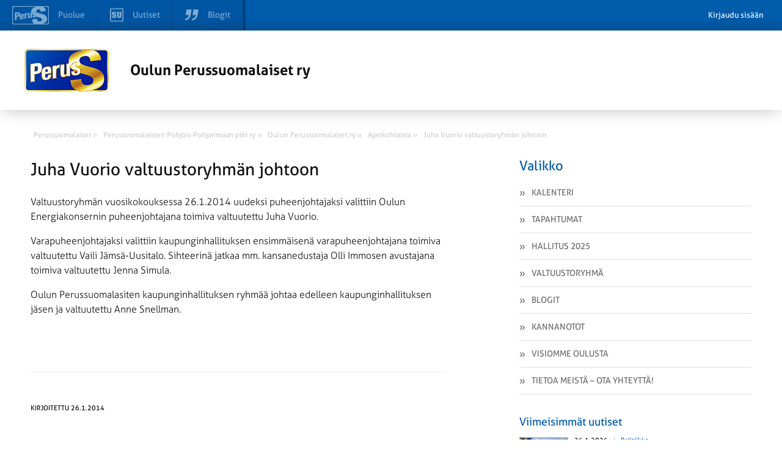

--- FILE ---
content_type: text/html; charset=UTF-8
request_url: https://oulu.perussuomalaiset.fi/uutinen/juha-vuorio-valtuustoryhman-johtoon/
body_size: 8191
content:
<!DOCTYPE html>
<html>
<head>
	<meta charset="UTF-8">
	<title>Juha Vuorio valtuustoryhmän johtoon - Oulun Perussuomalaiset ry</title>
	<meta name='robots' content='index, follow, max-image-preview:large, max-snippet:-1, max-video-preview:-1' />

	<!-- This site is optimized with the Yoast SEO plugin v26.6 - https://yoast.com/wordpress/plugins/seo/ -->
	<title>Juha Vuorio valtuustoryhmän johtoon - Oulun Perussuomalaiset ry</title>
	<link rel="canonical" href="https://oulu.perussuomalaiset.fi/ajankohtaista/juha-vuorio-valtuustoryhman-johtoon/" />
	<script type="application/ld+json" class="yoast-schema-graph">{"@context":"https://schema.org","@graph":[{"@type":"WebPage","@id":"https://oulu.perussuomalaiset.fi/ajankohtaista/juha-vuorio-valtuustoryhman-johtoon/","url":"https://oulu.perussuomalaiset.fi/ajankohtaista/juha-vuorio-valtuustoryhman-johtoon/","name":"Juha Vuorio valtuustoryhmän johtoon - Oulun Perussuomalaiset ry","isPartOf":{"@id":"https://oulu.perussuomalaiset.fi/#website"},"datePublished":"2014-01-26T08:28:07+00:00","dateModified":"2014-01-30T15:40:32+00:00","breadcrumb":{"@id":"https://oulu.perussuomalaiset.fi/ajankohtaista/juha-vuorio-valtuustoryhman-johtoon/#breadcrumb"},"inLanguage":"fi","potentialAction":[{"@type":"ReadAction","target":["https://oulu.perussuomalaiset.fi/ajankohtaista/juha-vuorio-valtuustoryhman-johtoon/"]}]},{"@type":"BreadcrumbList","@id":"https://oulu.perussuomalaiset.fi/ajankohtaista/juha-vuorio-valtuustoryhman-johtoon/#breadcrumb","itemListElement":[{"@type":"ListItem","position":1,"name":"Home","item":"https://oulu.perussuomalaiset.fi/"},{"@type":"ListItem","position":2,"name":"Ajankohtaista","item":"https://oulu.perussuomalaiset.fi/ajankohtaista/"},{"@type":"ListItem","position":3,"name":"Juha Vuorio valtuustoryhmän johtoon"}]},{"@type":"WebSite","@id":"https://oulu.perussuomalaiset.fi/#website","url":"https://oulu.perussuomalaiset.fi/","name":"Oulun Perussuomalaiset ry","description":"Uusi Perussuomalaiset  -sivusto","potentialAction":[{"@type":"SearchAction","target":{"@type":"EntryPoint","urlTemplate":"https://oulu.perussuomalaiset.fi/?s={search_term_string}"},"query-input":{"@type":"PropertyValueSpecification","valueRequired":true,"valueName":"search_term_string"}}],"inLanguage":"fi"}]}</script>
	<!-- / Yoast SEO plugin. -->


<meta property="og:image" content="https://oulu.perussuomalaiset.fi/wp-content/themes/wp-piirisivusto/gfx/og-share-image.png" /><link rel='dns-prefetch' href='//tunnistus.perussuomalaiset.fi' />
<link rel='dns-prefetch' href='//code.jquery.com' />
<link rel='dns-prefetch' href='//fonts.googleapis.com' />
<link rel="alternate" title="oEmbed (JSON)" type="application/json+oembed" href="https://oulu.perussuomalaiset.fi/wp-json/oembed/1.0/embed?url=https%3A%2F%2Foulu.perussuomalaiset.fi%2Fuutinen%2Fjuha-vuorio-valtuustoryhman-johtoon%2F" />
<link rel="alternate" title="oEmbed (XML)" type="text/xml+oembed" href="https://oulu.perussuomalaiset.fi/wp-json/oembed/1.0/embed?url=https%3A%2F%2Foulu.perussuomalaiset.fi%2Fuutinen%2Fjuha-vuorio-valtuustoryhman-johtoon%2F&#038;format=xml" />
<style id='wp-img-auto-sizes-contain-inline-css' type='text/css'>
img:is([sizes=auto i],[sizes^="auto," i]){contain-intrinsic-size:3000px 1500px}
/*# sourceURL=wp-img-auto-sizes-contain-inline-css */
</style>
<link rel='stylesheet' id='gw-events-styles-css' href='https://oulu.perussuomalaiset.fi/wp-content/plugins/wp-gw-event-manager/includes/Assets/css/gw-events-styles.css?ver=6.9' type='text/css' media='all' />
<link rel='stylesheet' id='style-css' href='https://oulu.perussuomalaiset.fi/wp-content/themes/wp-piirisivusto/style.css?ver=6.9' type='text/css' media='all' />
<style id='wp-emoji-styles-inline-css' type='text/css'>

	img.wp-smiley, img.emoji {
		display: inline !important;
		border: none !important;
		box-shadow: none !important;
		height: 1em !important;
		width: 1em !important;
		margin: 0 0.07em !important;
		vertical-align: -0.1em !important;
		background: none !important;
		padding: 0 !important;
	}
/*# sourceURL=wp-emoji-styles-inline-css */
</style>
<style id='wp-block-library-inline-css' type='text/css'>
:root{--wp-block-synced-color:#7a00df;--wp-block-synced-color--rgb:122,0,223;--wp-bound-block-color:var(--wp-block-synced-color);--wp-editor-canvas-background:#ddd;--wp-admin-theme-color:#007cba;--wp-admin-theme-color--rgb:0,124,186;--wp-admin-theme-color-darker-10:#006ba1;--wp-admin-theme-color-darker-10--rgb:0,107,160.5;--wp-admin-theme-color-darker-20:#005a87;--wp-admin-theme-color-darker-20--rgb:0,90,135;--wp-admin-border-width-focus:2px}@media (min-resolution:192dpi){:root{--wp-admin-border-width-focus:1.5px}}.wp-element-button{cursor:pointer}:root .has-very-light-gray-background-color{background-color:#eee}:root .has-very-dark-gray-background-color{background-color:#313131}:root .has-very-light-gray-color{color:#eee}:root .has-very-dark-gray-color{color:#313131}:root .has-vivid-green-cyan-to-vivid-cyan-blue-gradient-background{background:linear-gradient(135deg,#00d084,#0693e3)}:root .has-purple-crush-gradient-background{background:linear-gradient(135deg,#34e2e4,#4721fb 50%,#ab1dfe)}:root .has-hazy-dawn-gradient-background{background:linear-gradient(135deg,#faaca8,#dad0ec)}:root .has-subdued-olive-gradient-background{background:linear-gradient(135deg,#fafae1,#67a671)}:root .has-atomic-cream-gradient-background{background:linear-gradient(135deg,#fdd79a,#004a59)}:root .has-nightshade-gradient-background{background:linear-gradient(135deg,#330968,#31cdcf)}:root .has-midnight-gradient-background{background:linear-gradient(135deg,#020381,#2874fc)}:root{--wp--preset--font-size--normal:16px;--wp--preset--font-size--huge:42px}.has-regular-font-size{font-size:1em}.has-larger-font-size{font-size:2.625em}.has-normal-font-size{font-size:var(--wp--preset--font-size--normal)}.has-huge-font-size{font-size:var(--wp--preset--font-size--huge)}.has-text-align-center{text-align:center}.has-text-align-left{text-align:left}.has-text-align-right{text-align:right}.has-fit-text{white-space:nowrap!important}#end-resizable-editor-section{display:none}.aligncenter{clear:both}.items-justified-left{justify-content:flex-start}.items-justified-center{justify-content:center}.items-justified-right{justify-content:flex-end}.items-justified-space-between{justify-content:space-between}.screen-reader-text{border:0;clip-path:inset(50%);height:1px;margin:-1px;overflow:hidden;padding:0;position:absolute;width:1px;word-wrap:normal!important}.screen-reader-text:focus{background-color:#ddd;clip-path:none;color:#444;display:block;font-size:1em;height:auto;left:5px;line-height:normal;padding:15px 23px 14px;text-decoration:none;top:5px;width:auto;z-index:100000}html :where(.has-border-color){border-style:solid}html :where([style*=border-top-color]){border-top-style:solid}html :where([style*=border-right-color]){border-right-style:solid}html :where([style*=border-bottom-color]){border-bottom-style:solid}html :where([style*=border-left-color]){border-left-style:solid}html :where([style*=border-width]){border-style:solid}html :where([style*=border-top-width]){border-top-style:solid}html :where([style*=border-right-width]){border-right-style:solid}html :where([style*=border-bottom-width]){border-bottom-style:solid}html :where([style*=border-left-width]){border-left-style:solid}html :where(img[class*=wp-image-]){height:auto;max-width:100%}:where(figure){margin:0 0 1em}html :where(.is-position-sticky){--wp-admin--admin-bar--position-offset:var(--wp-admin--admin-bar--height,0px)}@media screen and (max-width:600px){html :where(.is-position-sticky){--wp-admin--admin-bar--position-offset:0px}}
/*wp_block_styles_on_demand_placeholder:6977536873657*/
/*# sourceURL=wp-block-library-inline-css */
</style>
<style id='classic-theme-styles-inline-css' type='text/css'>
/*! This file is auto-generated */
.wp-block-button__link{color:#fff;background-color:#32373c;border-radius:9999px;box-shadow:none;text-decoration:none;padding:calc(.667em + 2px) calc(1.333em + 2px);font-size:1.125em}.wp-block-file__button{background:#32373c;color:#fff;text-decoration:none}
/*# sourceURL=/wp-includes/css/classic-themes.min.css */
</style>
<link rel='stylesheet' id='rcrumbs_style-css' href='https://oulu.perussuomalaiset.fi/wp-content/themes/wp-piirisivusto/jquery.rcrumbs.css?ver=6.9' type='text/css' media='all' />
<link rel='stylesheet' id='opensans-css' href='//fonts.googleapis.com/css?family=Open+Sans%3A400italic%2C400%2C300%2C700&#038;ver=6.9' type='text/css' media='all' />
<link rel='stylesheet' id='calendar-main-css' href='https://oulu.perussuomalaiset.fi/wp-content/themes/wp-piirisivusto/calendar-main.css?ver=6.9' type='text/css' media='all' />
<script type="text/javascript" src="//code.jquery.com/jquery-1.10.2.min.js?ver=1.10.2" id="jquery-js"></script>
<script type="text/javascript" id="top-bar-plugin-client-js-js-extra">
/* <![CDATA[ */
var auth = {"login":"0","login_url":"https://www.perussuomalaiset.fi/wp-login.php?action=login&redirect_to=https%3A%2F%2Foulu.perussuomalaiset.fi%2Fuutinen%2Fjuha-vuorio-valtuustoryhman-johtoon%2F","logout_url":"https://oulu.perussuomalaiset.fi/wp-login.php?action=logout&redirect_to=https%3A%2F%2Ftunnistus.perussuomalaiset.fi%2Fauth%2Flogout%2F%3Fredirect_to%3Dhttps%253A%252F%252Foulu.perussuomalaiset.fi%252Fuutinen%252Fjuha-vuorio-valtuustoryhman-johtoon%252F&_wpnonce=92b9072711","base_url":"https://oulu.perussuomalaiset.fi/","redirect_to":"https://www.perussuomalaiset.fi/wp-admin?redirect_to=https%3A%2F%2Foulu.perussuomalaiset.fi%2Fuutinen%2Fjuha-vuorio-valtuustoryhman-johtoon%2F"};
//# sourceURL=top-bar-plugin-client-js-js-extra
/* ]]> */
</script>
<script type="text/javascript" src="https://oulu.perussuomalaiset.fi/wp-content/plugins/ps-tunnus/js/client.js?ver=0.1" id="top-bar-plugin-client-js-js"></script>
<script type="text/javascript" src="https://tunnistus.perussuomalaiset.fi/js/top-bar/bar.js?ver=0.1" id="top-bar-plugin-js-js" defer></script>
<script type="text/javascript" id="pw-script-js-extra">
/* <![CDATA[ */
var ajaxurlvars = {"ajax_url":"https://oulu.perussuomalaiset.fi/wp-admin/admin-ajax.php"};
//# sourceURL=pw-script-js-extra
/* ]]> */
</script>
<script type="text/javascript" src="https://oulu.perussuomalaiset.fi/wp-content/themes/wp-piirisivusto/test.js?ver=6.9" id="pw-script-js"></script>
<script type="text/javascript" src="https://oulu.perussuomalaiset.fi/wp-content/themes/wp-piirisivusto/js/Hyphenator.js?ver=6.9" id="hyphenator-js"></script>
<script type="text/javascript" src="https://oulu.perussuomalaiset.fi/wp-content/themes/wp-piirisivusto/js/hyphenator-run.js?ver=6.9" id="hyphenator-run-js"></script>
<script type="text/javascript" src="https://oulu.perussuomalaiset.fi/wp-content/themes/wp-piirisivusto/js/html5.min.js?ver=6.9" id="html5-js"></script>
<script type="text/javascript" src="https://oulu.perussuomalaiset.fi/wp-content/themes/wp-piirisivusto/js/jquery.rcrumbs.js?ver=1.0" id="rcrumbs-js"></script>
<script type="text/javascript" src="https://oulu.perussuomalaiset.fi/wp-content/themes/wp-piirisivusto/js/main.js?ver=1.0" id="main-js"></script>
<script type="text/javascript" src="https://oulu.perussuomalaiset.fi/wp-content/themes/wp-piirisivusto/js/calendar-main.js?ver=6.9" id="calendar-main-js"></script>
<link rel="https://api.w.org/" href="https://oulu.perussuomalaiset.fi/wp-json/" /><link rel="alternate" title="JSON" type="application/json" href="https://oulu.perussuomalaiset.fi/wp-json/wp/v2/news/412" /><link rel='shortlink' href='https://oulu.perussuomalaiset.fi/?p=412' />
<!-- Analytics by WP Statistics - https://wp-statistics.com -->
<script type="text/javascript" src="https://maps.googleapis.com/maps/api/js?language=fi&amp;ver=6.0.2&amp;key=AIzaSyBzSZ8dwo8OLZ4bfvRPAPYEcJwdpNtUkq4&loading=async&libraries=marker" id="gmaps-js"></script>	<meta name="viewport" content="width=device-width, initial-scale=1.0, maximum-scale=1.0, user-scalable=no">
	<meta http-equiv="cleartype" content="on">
	<meta http-equiv="X-UA-Compatible" content="IE=edge,chrome=1">
	<link rel="shortcut icon" href="https://oulu.perussuomalaiset.fi/wp-content/uploads/favicon.ico" />
</head>
	<body class="wp-singular news-template-default single single-news postid-412 wp-theme-wp-piirisivusto">
	

		
		<section id="wrapper">

			<header class="row header">
				<div class="container">
					<div class="col-24-wide col-m-24 col-s-24-wide col-xs-24-wide">
						<div class="ps-hero">
							<a href="https://oulu.perussuomalaiset.fi">
																	<img id="pslogo" src="https://oulu.perussuomalaiset.fi/wp-content/themes/wp-piirisivusto/gfx/ps-logous.png" alt="" />
															</a>
							<a href="https://oulu.perussuomalaiset.fi" class="ps-hero-heading">
								<h2>Oulun Perussuomalaiset ry</h2>
							</a>
							<button class="visible nav-toggle alignright lines-button close col-hide col-show-m col-show-s col-show-xs" type="button" role="button" aria-label="Toggle Navigation">
								<span class="lines"></span>
							</button>
						</div>
					</div>
				</div>
			
		</header>

		<section id="body" class="container">

			<section id="breadcrumb" class="col-24">
				<ul>
					<li><a href="https://www.perussuomalaiset.fi"><span class="divider" >Perussuomalaiset &raquo;</span></a></li><li><a href="http://pohjois-pohjanmaa.perussuomalaiset.fi"><span class="divider" >Perussuomalaisten Pohjois-Pohjanmaan piiri ry  &raquo;</span></a></li><li><a href="http://oulu.perussuomalaiset.fi"><span class="divider" >Oulun Perussuomalaiset ry &raquo;</span></a></li><li><a href="https://oulu.perussuomalaiset.fi"><span class="divider" >Ajankohtaista &raquo;</span></a></li><li><a href="https://oulu.perussuomalaiset.fi/uutinen/juha-vuorio-valtuustoryhman-johtoon/"><span class="last divider" >Juha Vuorio valtuustoryhmän johtoon</span></a></li>				</ul>
			</section>

			<nav class="navigation col-hide-l col-hide-xl">

				<ul class="col-hide-s col-hide-xs col-hide-m  ">
<li >
    <a href="https://oulu.perussuomalaiset.fi/kalenteri/">
        <img src="https://oulu.perussuomalaiset.fi/wp-content/themes/wp-piirisivusto/gfx/menu_prefix.png" alt="" />
        Kalenteri    </a>
</li>


<li >
    <a href="https://oulu.perussuomalaiset.fi/tapahtumat/">
        <img src="https://oulu.perussuomalaiset.fi/wp-content/themes/wp-piirisivusto/gfx/menu_prefix.png" alt="" />
        Tapahtumat    </a>
</li>


<li >
    <a href="https://oulu.perussuomalaiset.fi/hallitus/">
        <img src="https://oulu.perussuomalaiset.fi/wp-content/themes/wp-piirisivusto/gfx/menu_prefix.png" alt="" />
        Hallitus 2025    </a>
</li>


<li >
    <a href="https://oulu.perussuomalaiset.fi/luottamushenkilot/">
        <img src="https://oulu.perussuomalaiset.fi/wp-content/themes/wp-piirisivusto/gfx/menu_prefix.png" alt="" />
        Valtuustoryhmä    </a>
</li>


<li >
    <a href="https://oulu.perussuomalaiset.fi/blogit/">
        <img src="https://oulu.perussuomalaiset.fi/wp-content/themes/wp-piirisivusto/gfx/menu_prefix.png" alt="" />
        Blogit    </a>
</li>


<li >
    <a href="https://oulu.perussuomalaiset.fi/kannanotot/">
        <img src="https://oulu.perussuomalaiset.fi/wp-content/themes/wp-piirisivusto/gfx/menu_prefix.png" alt="" />
        Kannanotot    </a>
</li>


<li >
    <a href="https://oulu.perussuomalaiset.fi/visiomme-oulusta/">
        <img src="https://oulu.perussuomalaiset.fi/wp-content/themes/wp-piirisivusto/gfx/menu_prefix.png" alt="" />
        Visiomme Oulusta    </a>
</li>


<li >
    <a href="https://oulu.perussuomalaiset.fi/tietoa-meista/">
        <img src="https://oulu.perussuomalaiset.fi/wp-content/themes/wp-piirisivusto/gfx/menu_prefix.png" alt="" />
        Tietoa meistä &#8211; ota yhteyttä!    </a>
</li>

</ul>
			</nav>

			<section id="content" class="col-14 col-m-24 col-s-24-wide col-xs-24-wide sub-content" >

<div class="sub-page single-content">
	<h2 class="yellow">Juha Vuorio valtuustoryhmän johtoon</h2>
	
	<p>Valtuustoryhmän vuosikokouksessa 26.1.2014 uudeksi puheenjohtajaksi valittiin Oulun Energiakonsernin puheenjohtajana toimiva valtuutettu Juha Vuorio.</p>
<p>Varapuheenjohtajaksi valittiin kaupunginhallituksen ensimmäisenä varapuheenjohtajana toimiva valtuutettu Vaili Jämsä-Uusitalo. Sihteerinä jatkaa mm. kansanedustaja Olli Immosen avustajana toimiva valtuutettu Jenna Simula.</p>
<p>Oulun Perussuomalasiten kaupunginhallituksen ryhmää johtaa edelleen kaupunginhallituksen jäsen ja valtuutettu Anne Snellman.</p>
<p>&nbsp;</p>

	<div class="clear"></div>
	<section id="news-post">
		<div class="date">Kirjoitettu 26.1.2014</div>
	</section>
	
<div class="somebuttons">

  <h3>Piditkö lukemastasi? Jaa sisältö sosiaalisessa mediassa</h3>
<ul class="some-buttons right">
	<li class="facebook social-media-button">
		<a target="_blank" href="https://www.facebook.com/sharer.php?u=https%3A%2F%2Foulu.perussuomalaiset.fi%2Fuutinen%2Fjuha-vuorio-valtuustoryhman-johtoon">
			<svg><use xlink:href="https://oulu.perussuomalaiset.fi/wp-content/themes/wp-piirisivusto/images/some_buttons.svg#facebook-share"></use></svg>
			<span>
				Jaa Facebookissa
			</span>
		</a>
	</li>
	<li class="twitter social-media-button">
		<a target="_blank" href="https://twitter.com/intent/tweet?text=Oulun+Perussuomalaiset+ry+%7C+Juha+Vuorio+valtuustoryhm%C3%A4n+johtoon&url=https%3A%2F%2Foulu.perussuomalaiset.fi%2Fuutinen%2Fjuha-vuorio-valtuustoryhman-johtoon">
			<svg><use xlink:href="https://oulu.perussuomalaiset.fi/wp-content/themes/wp-piirisivusto/images/some_buttons.svg#twitter-share"></use></svg>
			<span>
				Jaa Twitterissä
			</span>
		</a>
	</li>
</ul>

</div>

</div>
		</section>
		<aside id="sidebar" class="col-8 col-l-offset-2 col-xl-offset-2 col-m-24 col-s-24-wide col-xs-24-wide">
	<nav class="col-hide-s col-hide-xs col-hide-m">
		<div class="title">
			<h2 class="yellow navbar-title">Valikko</h2>
			<div class="clear"></div>
		</div>
		<ul class="col-hide-s col-hide-xs col-hide-m  ">
<li >
    <a href="https://oulu.perussuomalaiset.fi/kalenteri/">
        <img src="https://oulu.perussuomalaiset.fi/wp-content/themes/wp-piirisivusto/gfx/menu_prefix.png" alt="" />
        Kalenteri    </a>
</li>


<li >
    <a href="https://oulu.perussuomalaiset.fi/tapahtumat/">
        <img src="https://oulu.perussuomalaiset.fi/wp-content/themes/wp-piirisivusto/gfx/menu_prefix.png" alt="" />
        Tapahtumat    </a>
</li>


<li >
    <a href="https://oulu.perussuomalaiset.fi/hallitus/">
        <img src="https://oulu.perussuomalaiset.fi/wp-content/themes/wp-piirisivusto/gfx/menu_prefix.png" alt="" />
        Hallitus 2025    </a>
</li>


<li >
    <a href="https://oulu.perussuomalaiset.fi/luottamushenkilot/">
        <img src="https://oulu.perussuomalaiset.fi/wp-content/themes/wp-piirisivusto/gfx/menu_prefix.png" alt="" />
        Valtuustoryhmä    </a>
</li>


<li >
    <a href="https://oulu.perussuomalaiset.fi/blogit/">
        <img src="https://oulu.perussuomalaiset.fi/wp-content/themes/wp-piirisivusto/gfx/menu_prefix.png" alt="" />
        Blogit    </a>
</li>


<li >
    <a href="https://oulu.perussuomalaiset.fi/kannanotot/">
        <img src="https://oulu.perussuomalaiset.fi/wp-content/themes/wp-piirisivusto/gfx/menu_prefix.png" alt="" />
        Kannanotot    </a>
</li>


<li >
    <a href="https://oulu.perussuomalaiset.fi/visiomme-oulusta/">
        <img src="https://oulu.perussuomalaiset.fi/wp-content/themes/wp-piirisivusto/gfx/menu_prefix.png" alt="" />
        Visiomme Oulusta    </a>
</li>


<li >
    <a href="https://oulu.perussuomalaiset.fi/tietoa-meista/">
        <img src="https://oulu.perussuomalaiset.fi/wp-content/themes/wp-piirisivusto/gfx/menu_prefix.png" alt="" />
        Tietoa meistä &#8211; ota yhteyttä!    </a>
</li>

</ul>	</nav>


<section  class="front-su-most-popular">
	<header class="row title">
		<h2 class="col-24-wide col-s-24-wide col-xs-24-wide yellow sidebar-sub-header">Viimeisimmät uutiset</h2>
	</header>
	<div class="row news-rows">
		<div class="col-24-wide col-s-24-wide col-xs-24-wide">
			
<article class="col-24-wide ">

        <figure class="full-image-center">
        <img style="" src="https://media.suomenuutiset.fi/wp-content/uploads/2016/11/vienti35171121-330x170.jpg" alt="Kolumni: Kaupasta tuli kauppatavaraa">
    </figure>
        <div class="info">
        <header>
            <span class="date">26.1.2026</span>
                        <span class="category"><a href="https://www.suomenuutiset.fi/kategoria/politiikka" rel="external">Politiikka</a></span>
                    </header>

        <a href="https://www.suomenuutiset.fi/kolumni-kaupasta-tuli-kauppatavaraa/" rel="external">
            <h3 class="hyphenate">Kolumni: Kaupasta tuli kauppatavaraa</h3>
        </a>
    </div>

    </article>

<article class="col-24-wide ">

        <figure class="full-image-center">
        <img style="" src="https://media.suomenuutiset.fi/wp-content/uploads/2026/01/IMG_1997-scaled-e1769411912317.jpeg" alt="Rikolliset pyörittävät Ruotsissa jättibisneksiä – 352 miljardin kruunun liiketoimet uitettu osaksi laillista taloutta">
    </figure>
        <div class="info">
        <header>
            <span class="date">26.1.2026</span>
                        <span class="category"><a href="https://www.suomenuutiset.fi/kategoria/talous" rel="external">Talous</a></span>
                    </header>

        <a href="https://www.suomenuutiset.fi/rikolliset-pyorittavat-ruotsissa-jattibisneksia-352-miljardin-kruunun-liiketoimet-uitettu-osaksi-laillista-taloutta/" rel="external">
            <h3 class="hyphenate">Rikolliset pyörittävät Ruotsissa jättibisneksiä – 352 miljardin kruunun liiketoimet uitettu osaksi laillista taloutta</h3>
        </a>
    </div>

    </article>

<article class="col-24-wide ">

        <figure class="full-image-center">
        <img style="" src="https://media.suomenuutiset.fi/wp-content/uploads/2025/02/IMG_5362-scaled-e1738683384725.jpeg" alt="Ylen faktantarkistus maahanmuuton talousvaikutuksista on hataralla pohjalla – Suomen Perustan tutkija kertoo nyt, mitä Yle jätti kertomatta">
    </figure>
        <div class="info">
        <header>
            <span class="date">26.1.2026</span>
                        <span class="category"><a href="https://www.suomenuutiset.fi/kategoria/politiikka" rel="external">Politiikka</a></span>
                    </header>

        <a href="https://www.suomenuutiset.fi/ylen-faktantarkistus-maahanmuuton-talousvaikutuksista-on-hataralla-pohjalla-suomen-perustan-tutkija-kertoo-nyt-mita-yle-jatti-kertomatta/" rel="external">
            <h3 class="hyphenate">Ylen faktantarkistus maahanmuuton talousvaikutuksista on hataralla pohjalla – Suomen Perustan tutkija kertoo nyt, mitä Yle jätti kertomatta</h3>
        </a>
    </div>

    </article>

<article class="col-24-wide ">

        <figure class="full-image-center">
        <img style="" src="https://media.suomenuutiset.fi/wp-content/uploads/2023/01/Kela-1-scaled-e1675080491240-330x170.jpg" alt="Suomeen syntyi uusi ”pankki”: Kelalta lainaa lääkkeisiin, pian ehkä muuhunkin">
    </figure>
        <div class="info">
        <header>
            <span class="date">26.1.2026</span>
                        <span class="category"><a href="https://www.suomenuutiset.fi/kategoria/politiikka" rel="external">Politiikka</a></span>
                    </header>

        <a href="https://www.suomenuutiset.fi/suomeen-syntyi-uusi-pankki-kelalta-lainaa-laakkeisiin-pian-ehka-muuhunkin/" rel="external">
            <h3 class="hyphenate">Suomeen syntyi uusi ”pankki”: Kelalta lainaa lääkkeisiin, pian ehkä muuhunkin</h3>
        </a>
    </div>

    </article>

<article class="col-24-wide ">

        <figure class="full-image-center">
        <img style="" src="https://media.suomenuutiset.fi/wp-content/uploads/2026/01/IMG_1975-e1769199738978.jpeg" alt="Yhdysvalloissa 2,6 miljoonaa laitonta maassaolijaa vähemmän kuin vuosi sitten – demokraatit yrittävät estää karkotuksia kaikin keinoin">
    </figure>
        <div class="info">
        <header>
            <span class="date">24.1.2026</span>
                        <span class="category"><a href="https://www.suomenuutiset.fi/kategoria/ulkomaat" rel="external">Ulkomaat</a></span>
                    </header>

        <a href="https://www.suomenuutiset.fi/yhdysvalloissa-26-miljoonaa-laitonta-maassaolijaa-vahemman-kuin-vuosi-sitten-demokraatit-yrittavat-estaa-karkotuksia-kaikin-keinoin/" rel="external">
            <h3 class="hyphenate">Yhdysvalloissa 2,6 miljoonaa laitonta maassaolijaa vähemmän kuin vuosi sitten – demokraatit yrittävät estää karkotuksia kaikin keinoin</h3>
        </a>
    </div>

    </article>
		</div>
	</div>
	<a class="side_more_news" href="https://www.suomenuutiset.fi">
			Lisää suomenuutiset.fi &#187;
	</a>
	<div class="clear"></div>
</section>


<section class="blog-most-popular">
	<div class="row title">
		<a href="https://oulu.perussuomalaiset.fi/blogit/">
			<h2 class="col-24-wide col-s-24-wide col-xs-24-wide yellow sidebar-sub-header">Blogit</h2>
		</a>
	</div>

	<div class="row news-rows">
		<div class="col-24-wide col-s-24-wide col-xs-24-wide">
			<article class="col-24-wide ">

        <figure class="full-image-center">
        <img width="115" height="115" src="https://oulu.perussuomalaiset.fi/wp-content/themes/wp-piirisivusto/images/defaultprofile.png"
            class=" attachment-statement_image wp-post-image"
            alt="Avoin data" />
    </figure>
        <div class="info">
        <header>
            <span class="date"><span class="inner-date">27.4.2022 </span> | <span class="author">
                    JanneKoskela </span> | <span class="comments">6</span></span>
                    </header>

        <a href="https://puheenvuoro.uusisuomi.fi/jannekoskela/avoin-data/" rel="external">
            <h3 class="hyphenate">Avoin data</h3>
        </a>
    </div>

</article>
		</div>
	</div>

	<a class="side_more_news" href="https://oulu.perussuomalaiset.fi/blogit/">

			Lisää blogeja &#187;
	</a>
	<div class="clear"></div>

</section>

</aside>
		<div class="clear"></div>
		</section>
		<footer class="footer">
			<div  class="container">
				<h2>Oulun Perussuomalaiset ry</h2><span>Hallituskatu 11 B LH 2<br />90100 OULU<br />rekisterinumero: 106.979<br />Y-tunnus: 2763625-2<br />Huom uusi tilinumero on FI7847300010574480</span>						<script type="speculationrules">
{"prefetch":[{"source":"document","where":{"and":[{"href_matches":"/*"},{"not":{"href_matches":["/wp-*.php","/wp-admin/*","/wp-content/uploads/sites/32/*","/wp-content/*","/wp-content/plugins/*","/wp-content/themes/wp-piirisivusto/*","/*\\?(.+)"]}},{"not":{"selector_matches":"a[rel~=\"nofollow\"]"}},{"not":{"selector_matches":".no-prefetch, .no-prefetch a"}}]},"eagerness":"conservative"}]}
</script>
<script type="text/javascript" src="https://oulu.perussuomalaiset.fi/wp-content/plugins/wp-gw-event-manager/includes/Assets/js/gw-events.js?ver=1.0.0" id="gw-events-js"></script>
<script type="text/javascript" id="wp-statistics-tracker-js-extra">
/* <![CDATA[ */
var WP_Statistics_Tracker_Object = {"requestUrl":"https://oulu.perussuomalaiset.fi","ajaxUrl":"https://oulu.perussuomalaiset.fi/wp-admin/admin-ajax.php","hitParams":{"wp_statistics_hit":1,"source_type":"post_type_news","source_id":412,"search_query":"","signature":"0d1f3346e953359139098f654a82fd53","action":"wp_statistics_hit_record"},"option":{"dntEnabled":"","bypassAdBlockers":"1","consentIntegration":{"name":null,"status":[]},"isPreview":false,"userOnline":false,"trackAnonymously":false,"isWpConsentApiActive":false,"consentLevel":""},"isLegacyEventLoaded":"","customEventAjaxUrl":"https://oulu.perussuomalaiset.fi/wp-admin/admin-ajax.php?action=wp_statistics_custom_event&nonce=62226e130a","onlineParams":{"wp_statistics_hit":1,"source_type":"post_type_news","source_id":412,"search_query":"","signature":"0d1f3346e953359139098f654a82fd53","action":"wp_statistics_online_check"},"jsCheckTime":"60000","isConsoleVerbose":"1"};
//# sourceURL=wp-statistics-tracker-js-extra
/* ]]> */
</script>
<script type="text/javascript" src="https://oulu.perussuomalaiset.fi/?6cd14c=585eeef212.js&amp;ver=14.16" id="wp-statistics-tracker-js"></script>
<script id="wp-emoji-settings" type="application/json">
{"baseUrl":"https://s.w.org/images/core/emoji/17.0.2/72x72/","ext":".png","svgUrl":"https://s.w.org/images/core/emoji/17.0.2/svg/","svgExt":".svg","source":{"concatemoji":"https://oulu.perussuomalaiset.fi/wp-includes/js/wp-emoji-release.min.js?ver=6.9"}}
</script>
<script type="module">
/* <![CDATA[ */
/*! This file is auto-generated */
const a=JSON.parse(document.getElementById("wp-emoji-settings").textContent),o=(window._wpemojiSettings=a,"wpEmojiSettingsSupports"),s=["flag","emoji"];function i(e){try{var t={supportTests:e,timestamp:(new Date).valueOf()};sessionStorage.setItem(o,JSON.stringify(t))}catch(e){}}function c(e,t,n){e.clearRect(0,0,e.canvas.width,e.canvas.height),e.fillText(t,0,0);t=new Uint32Array(e.getImageData(0,0,e.canvas.width,e.canvas.height).data);e.clearRect(0,0,e.canvas.width,e.canvas.height),e.fillText(n,0,0);const a=new Uint32Array(e.getImageData(0,0,e.canvas.width,e.canvas.height).data);return t.every((e,t)=>e===a[t])}function p(e,t){e.clearRect(0,0,e.canvas.width,e.canvas.height),e.fillText(t,0,0);var n=e.getImageData(16,16,1,1);for(let e=0;e<n.data.length;e++)if(0!==n.data[e])return!1;return!0}function u(e,t,n,a){switch(t){case"flag":return n(e,"\ud83c\udff3\ufe0f\u200d\u26a7\ufe0f","\ud83c\udff3\ufe0f\u200b\u26a7\ufe0f")?!1:!n(e,"\ud83c\udde8\ud83c\uddf6","\ud83c\udde8\u200b\ud83c\uddf6")&&!n(e,"\ud83c\udff4\udb40\udc67\udb40\udc62\udb40\udc65\udb40\udc6e\udb40\udc67\udb40\udc7f","\ud83c\udff4\u200b\udb40\udc67\u200b\udb40\udc62\u200b\udb40\udc65\u200b\udb40\udc6e\u200b\udb40\udc67\u200b\udb40\udc7f");case"emoji":return!a(e,"\ud83e\u1fac8")}return!1}function f(e,t,n,a){let r;const o=(r="undefined"!=typeof WorkerGlobalScope&&self instanceof WorkerGlobalScope?new OffscreenCanvas(300,150):document.createElement("canvas")).getContext("2d",{willReadFrequently:!0}),s=(o.textBaseline="top",o.font="600 32px Arial",{});return e.forEach(e=>{s[e]=t(o,e,n,a)}),s}function r(e){var t=document.createElement("script");t.src=e,t.defer=!0,document.head.appendChild(t)}a.supports={everything:!0,everythingExceptFlag:!0},new Promise(t=>{let n=function(){try{var e=JSON.parse(sessionStorage.getItem(o));if("object"==typeof e&&"number"==typeof e.timestamp&&(new Date).valueOf()<e.timestamp+604800&&"object"==typeof e.supportTests)return e.supportTests}catch(e){}return null}();if(!n){if("undefined"!=typeof Worker&&"undefined"!=typeof OffscreenCanvas&&"undefined"!=typeof URL&&URL.createObjectURL&&"undefined"!=typeof Blob)try{var e="postMessage("+f.toString()+"("+[JSON.stringify(s),u.toString(),c.toString(),p.toString()].join(",")+"));",a=new Blob([e],{type:"text/javascript"});const r=new Worker(URL.createObjectURL(a),{name:"wpTestEmojiSupports"});return void(r.onmessage=e=>{i(n=e.data),r.terminate(),t(n)})}catch(e){}i(n=f(s,u,c,p))}t(n)}).then(e=>{for(const n in e)a.supports[n]=e[n],a.supports.everything=a.supports.everything&&a.supports[n],"flag"!==n&&(a.supports.everythingExceptFlag=a.supports.everythingExceptFlag&&a.supports[n]);var t;a.supports.everythingExceptFlag=a.supports.everythingExceptFlag&&!a.supports.flag,a.supports.everything||((t=a.source||{}).concatemoji?r(t.concatemoji):t.wpemoji&&t.twemoji&&(r(t.twemoji),r(t.wpemoji)))});
//# sourceURL=https://oulu.perussuomalaiset.fi/wp-includes/js/wp-emoji-loader.min.js
/* ]]> */
</script>
			</div>
		</footer>
		<footer class="superfooter">
			<div class="container">
				<div class="col-24">
					<a href="https://www.perussuomalaiset.fi/">
						<img src="https://oulu.perussuomalaiset.fi/wp-content/themes/wp-piirisivusto/images/superfooter-ps-logo.png" alt="Oulun Perussuomalaiset ry" />
					</a>
				</div>
			</div>
		</footer>
		</section>
	</body>
</html>


--- FILE ---
content_type: text/html; charset=UTF-8
request_url: https://oulu.perussuomalaiset.fi/uutinen/juha-vuorio-valtuustoryhman-johtoon/
body_size: 8191
content:
<!DOCTYPE html>
<html>
<head>
	<meta charset="UTF-8">
	<title>Juha Vuorio valtuustoryhmän johtoon - Oulun Perussuomalaiset ry</title>
	<meta name='robots' content='index, follow, max-image-preview:large, max-snippet:-1, max-video-preview:-1' />

	<!-- This site is optimized with the Yoast SEO plugin v26.6 - https://yoast.com/wordpress/plugins/seo/ -->
	<title>Juha Vuorio valtuustoryhmän johtoon - Oulun Perussuomalaiset ry</title>
	<link rel="canonical" href="https://oulu.perussuomalaiset.fi/ajankohtaista/juha-vuorio-valtuustoryhman-johtoon/" />
	<script type="application/ld+json" class="yoast-schema-graph">{"@context":"https://schema.org","@graph":[{"@type":"WebPage","@id":"https://oulu.perussuomalaiset.fi/ajankohtaista/juha-vuorio-valtuustoryhman-johtoon/","url":"https://oulu.perussuomalaiset.fi/ajankohtaista/juha-vuorio-valtuustoryhman-johtoon/","name":"Juha Vuorio valtuustoryhmän johtoon - Oulun Perussuomalaiset ry","isPartOf":{"@id":"https://oulu.perussuomalaiset.fi/#website"},"datePublished":"2014-01-26T08:28:07+00:00","dateModified":"2014-01-30T15:40:32+00:00","breadcrumb":{"@id":"https://oulu.perussuomalaiset.fi/ajankohtaista/juha-vuorio-valtuustoryhman-johtoon/#breadcrumb"},"inLanguage":"fi","potentialAction":[{"@type":"ReadAction","target":["https://oulu.perussuomalaiset.fi/ajankohtaista/juha-vuorio-valtuustoryhman-johtoon/"]}]},{"@type":"BreadcrumbList","@id":"https://oulu.perussuomalaiset.fi/ajankohtaista/juha-vuorio-valtuustoryhman-johtoon/#breadcrumb","itemListElement":[{"@type":"ListItem","position":1,"name":"Home","item":"https://oulu.perussuomalaiset.fi/"},{"@type":"ListItem","position":2,"name":"Ajankohtaista","item":"https://oulu.perussuomalaiset.fi/ajankohtaista/"},{"@type":"ListItem","position":3,"name":"Juha Vuorio valtuustoryhmän johtoon"}]},{"@type":"WebSite","@id":"https://oulu.perussuomalaiset.fi/#website","url":"https://oulu.perussuomalaiset.fi/","name":"Oulun Perussuomalaiset ry","description":"Uusi Perussuomalaiset  -sivusto","potentialAction":[{"@type":"SearchAction","target":{"@type":"EntryPoint","urlTemplate":"https://oulu.perussuomalaiset.fi/?s={search_term_string}"},"query-input":{"@type":"PropertyValueSpecification","valueRequired":true,"valueName":"search_term_string"}}],"inLanguage":"fi"}]}</script>
	<!-- / Yoast SEO plugin. -->


<meta property="og:image" content="https://oulu.perussuomalaiset.fi/wp-content/themes/wp-piirisivusto/gfx/og-share-image.png" /><link rel='dns-prefetch' href='//tunnistus.perussuomalaiset.fi' />
<link rel='dns-prefetch' href='//code.jquery.com' />
<link rel='dns-prefetch' href='//fonts.googleapis.com' />
<link rel="alternate" title="oEmbed (JSON)" type="application/json+oembed" href="https://oulu.perussuomalaiset.fi/wp-json/oembed/1.0/embed?url=https%3A%2F%2Foulu.perussuomalaiset.fi%2Fuutinen%2Fjuha-vuorio-valtuustoryhman-johtoon%2F" />
<link rel="alternate" title="oEmbed (XML)" type="text/xml+oembed" href="https://oulu.perussuomalaiset.fi/wp-json/oembed/1.0/embed?url=https%3A%2F%2Foulu.perussuomalaiset.fi%2Fuutinen%2Fjuha-vuorio-valtuustoryhman-johtoon%2F&#038;format=xml" />
<style id='wp-img-auto-sizes-contain-inline-css' type='text/css'>
img:is([sizes=auto i],[sizes^="auto," i]){contain-intrinsic-size:3000px 1500px}
/*# sourceURL=wp-img-auto-sizes-contain-inline-css */
</style>
<link rel='stylesheet' id='gw-events-styles-css' href='https://oulu.perussuomalaiset.fi/wp-content/plugins/wp-gw-event-manager/includes/Assets/css/gw-events-styles.css?ver=6.9' type='text/css' media='all' />
<link rel='stylesheet' id='style-css' href='https://oulu.perussuomalaiset.fi/wp-content/themes/wp-piirisivusto/style.css?ver=6.9' type='text/css' media='all' />
<style id='wp-emoji-styles-inline-css' type='text/css'>

	img.wp-smiley, img.emoji {
		display: inline !important;
		border: none !important;
		box-shadow: none !important;
		height: 1em !important;
		width: 1em !important;
		margin: 0 0.07em !important;
		vertical-align: -0.1em !important;
		background: none !important;
		padding: 0 !important;
	}
/*# sourceURL=wp-emoji-styles-inline-css */
</style>
<style id='wp-block-library-inline-css' type='text/css'>
:root{--wp-block-synced-color:#7a00df;--wp-block-synced-color--rgb:122,0,223;--wp-bound-block-color:var(--wp-block-synced-color);--wp-editor-canvas-background:#ddd;--wp-admin-theme-color:#007cba;--wp-admin-theme-color--rgb:0,124,186;--wp-admin-theme-color-darker-10:#006ba1;--wp-admin-theme-color-darker-10--rgb:0,107,160.5;--wp-admin-theme-color-darker-20:#005a87;--wp-admin-theme-color-darker-20--rgb:0,90,135;--wp-admin-border-width-focus:2px}@media (min-resolution:192dpi){:root{--wp-admin-border-width-focus:1.5px}}.wp-element-button{cursor:pointer}:root .has-very-light-gray-background-color{background-color:#eee}:root .has-very-dark-gray-background-color{background-color:#313131}:root .has-very-light-gray-color{color:#eee}:root .has-very-dark-gray-color{color:#313131}:root .has-vivid-green-cyan-to-vivid-cyan-blue-gradient-background{background:linear-gradient(135deg,#00d084,#0693e3)}:root .has-purple-crush-gradient-background{background:linear-gradient(135deg,#34e2e4,#4721fb 50%,#ab1dfe)}:root .has-hazy-dawn-gradient-background{background:linear-gradient(135deg,#faaca8,#dad0ec)}:root .has-subdued-olive-gradient-background{background:linear-gradient(135deg,#fafae1,#67a671)}:root .has-atomic-cream-gradient-background{background:linear-gradient(135deg,#fdd79a,#004a59)}:root .has-nightshade-gradient-background{background:linear-gradient(135deg,#330968,#31cdcf)}:root .has-midnight-gradient-background{background:linear-gradient(135deg,#020381,#2874fc)}:root{--wp--preset--font-size--normal:16px;--wp--preset--font-size--huge:42px}.has-regular-font-size{font-size:1em}.has-larger-font-size{font-size:2.625em}.has-normal-font-size{font-size:var(--wp--preset--font-size--normal)}.has-huge-font-size{font-size:var(--wp--preset--font-size--huge)}.has-text-align-center{text-align:center}.has-text-align-left{text-align:left}.has-text-align-right{text-align:right}.has-fit-text{white-space:nowrap!important}#end-resizable-editor-section{display:none}.aligncenter{clear:both}.items-justified-left{justify-content:flex-start}.items-justified-center{justify-content:center}.items-justified-right{justify-content:flex-end}.items-justified-space-between{justify-content:space-between}.screen-reader-text{border:0;clip-path:inset(50%);height:1px;margin:-1px;overflow:hidden;padding:0;position:absolute;width:1px;word-wrap:normal!important}.screen-reader-text:focus{background-color:#ddd;clip-path:none;color:#444;display:block;font-size:1em;height:auto;left:5px;line-height:normal;padding:15px 23px 14px;text-decoration:none;top:5px;width:auto;z-index:100000}html :where(.has-border-color){border-style:solid}html :where([style*=border-top-color]){border-top-style:solid}html :where([style*=border-right-color]){border-right-style:solid}html :where([style*=border-bottom-color]){border-bottom-style:solid}html :where([style*=border-left-color]){border-left-style:solid}html :where([style*=border-width]){border-style:solid}html :where([style*=border-top-width]){border-top-style:solid}html :where([style*=border-right-width]){border-right-style:solid}html :where([style*=border-bottom-width]){border-bottom-style:solid}html :where([style*=border-left-width]){border-left-style:solid}html :where(img[class*=wp-image-]){height:auto;max-width:100%}:where(figure){margin:0 0 1em}html :where(.is-position-sticky){--wp-admin--admin-bar--position-offset:var(--wp-admin--admin-bar--height,0px)}@media screen and (max-width:600px){html :where(.is-position-sticky){--wp-admin--admin-bar--position-offset:0px}}
/*wp_block_styles_on_demand_placeholder:6977536b5d867*/
/*# sourceURL=wp-block-library-inline-css */
</style>
<style id='classic-theme-styles-inline-css' type='text/css'>
/*! This file is auto-generated */
.wp-block-button__link{color:#fff;background-color:#32373c;border-radius:9999px;box-shadow:none;text-decoration:none;padding:calc(.667em + 2px) calc(1.333em + 2px);font-size:1.125em}.wp-block-file__button{background:#32373c;color:#fff;text-decoration:none}
/*# sourceURL=/wp-includes/css/classic-themes.min.css */
</style>
<link rel='stylesheet' id='rcrumbs_style-css' href='https://oulu.perussuomalaiset.fi/wp-content/themes/wp-piirisivusto/jquery.rcrumbs.css?ver=6.9' type='text/css' media='all' />
<link rel='stylesheet' id='opensans-css' href='//fonts.googleapis.com/css?family=Open+Sans%3A400italic%2C400%2C300%2C700&#038;ver=6.9' type='text/css' media='all' />
<link rel='stylesheet' id='calendar-main-css' href='https://oulu.perussuomalaiset.fi/wp-content/themes/wp-piirisivusto/calendar-main.css?ver=6.9' type='text/css' media='all' />
<script type="text/javascript" src="//code.jquery.com/jquery-1.10.2.min.js?ver=1.10.2" id="jquery-js"></script>
<script type="text/javascript" id="top-bar-plugin-client-js-js-extra">
/* <![CDATA[ */
var auth = {"login":"0","login_url":"https://www.perussuomalaiset.fi/wp-login.php?action=login&redirect_to=https%3A%2F%2Foulu.perussuomalaiset.fi%2Fuutinen%2Fjuha-vuorio-valtuustoryhman-johtoon%2F","logout_url":"https://oulu.perussuomalaiset.fi/wp-login.php?action=logout&redirect_to=https%3A%2F%2Ftunnistus.perussuomalaiset.fi%2Fauth%2Flogout%2F%3Fredirect_to%3Dhttps%253A%252F%252Foulu.perussuomalaiset.fi%252Fuutinen%252Fjuha-vuorio-valtuustoryhman-johtoon%252F&_wpnonce=92b9072711","base_url":"https://oulu.perussuomalaiset.fi/","redirect_to":"https://www.perussuomalaiset.fi/wp-admin?redirect_to=https%3A%2F%2Foulu.perussuomalaiset.fi%2Fuutinen%2Fjuha-vuorio-valtuustoryhman-johtoon%2F"};
//# sourceURL=top-bar-plugin-client-js-js-extra
/* ]]> */
</script>
<script type="text/javascript" src="https://oulu.perussuomalaiset.fi/wp-content/plugins/ps-tunnus/js/client.js?ver=0.1" id="top-bar-plugin-client-js-js"></script>
<script type="text/javascript" src="https://tunnistus.perussuomalaiset.fi/js/top-bar/bar.js?ver=0.1" id="top-bar-plugin-js-js" defer></script>
<script type="text/javascript" id="pw-script-js-extra">
/* <![CDATA[ */
var ajaxurlvars = {"ajax_url":"https://oulu.perussuomalaiset.fi/wp-admin/admin-ajax.php"};
//# sourceURL=pw-script-js-extra
/* ]]> */
</script>
<script type="text/javascript" src="https://oulu.perussuomalaiset.fi/wp-content/themes/wp-piirisivusto/test.js?ver=6.9" id="pw-script-js"></script>
<script type="text/javascript" src="https://oulu.perussuomalaiset.fi/wp-content/themes/wp-piirisivusto/js/Hyphenator.js?ver=6.9" id="hyphenator-js"></script>
<script type="text/javascript" src="https://oulu.perussuomalaiset.fi/wp-content/themes/wp-piirisivusto/js/hyphenator-run.js?ver=6.9" id="hyphenator-run-js"></script>
<script type="text/javascript" src="https://oulu.perussuomalaiset.fi/wp-content/themes/wp-piirisivusto/js/html5.min.js?ver=6.9" id="html5-js"></script>
<script type="text/javascript" src="https://oulu.perussuomalaiset.fi/wp-content/themes/wp-piirisivusto/js/jquery.rcrumbs.js?ver=1.0" id="rcrumbs-js"></script>
<script type="text/javascript" src="https://oulu.perussuomalaiset.fi/wp-content/themes/wp-piirisivusto/js/main.js?ver=1.0" id="main-js"></script>
<script type="text/javascript" src="https://oulu.perussuomalaiset.fi/wp-content/themes/wp-piirisivusto/js/calendar-main.js?ver=6.9" id="calendar-main-js"></script>
<link rel="https://api.w.org/" href="https://oulu.perussuomalaiset.fi/wp-json/" /><link rel="alternate" title="JSON" type="application/json" href="https://oulu.perussuomalaiset.fi/wp-json/wp/v2/news/412" /><link rel='shortlink' href='https://oulu.perussuomalaiset.fi/?p=412' />
<!-- Analytics by WP Statistics - https://wp-statistics.com -->
<script type="text/javascript" src="https://maps.googleapis.com/maps/api/js?language=fi&amp;ver=6.0.2&amp;key=AIzaSyBzSZ8dwo8OLZ4bfvRPAPYEcJwdpNtUkq4&loading=async&libraries=marker" id="gmaps-js"></script>	<meta name="viewport" content="width=device-width, initial-scale=1.0, maximum-scale=1.0, user-scalable=no">
	<meta http-equiv="cleartype" content="on">
	<meta http-equiv="X-UA-Compatible" content="IE=edge,chrome=1">
	<link rel="shortcut icon" href="https://oulu.perussuomalaiset.fi/wp-content/uploads/favicon.ico" />
</head>
	<body class="wp-singular news-template-default single single-news postid-412 wp-theme-wp-piirisivusto">
	

		
		<section id="wrapper">

			<header class="row header">
				<div class="container">
					<div class="col-24-wide col-m-24 col-s-24-wide col-xs-24-wide">
						<div class="ps-hero">
							<a href="https://oulu.perussuomalaiset.fi">
																	<img id="pslogo" src="https://oulu.perussuomalaiset.fi/wp-content/themes/wp-piirisivusto/gfx/ps-logous.png" alt="" />
															</a>
							<a href="https://oulu.perussuomalaiset.fi" class="ps-hero-heading">
								<h2>Oulun Perussuomalaiset ry</h2>
							</a>
							<button class="visible nav-toggle alignright lines-button close col-hide col-show-m col-show-s col-show-xs" type="button" role="button" aria-label="Toggle Navigation">
								<span class="lines"></span>
							</button>
						</div>
					</div>
				</div>
			
		</header>

		<section id="body" class="container">

			<section id="breadcrumb" class="col-24">
				<ul>
					<li><a href="https://www.perussuomalaiset.fi"><span class="divider" >Perussuomalaiset &raquo;</span></a></li><li><a href="http://pohjois-pohjanmaa.perussuomalaiset.fi"><span class="divider" >Perussuomalaisten Pohjois-Pohjanmaan piiri ry  &raquo;</span></a></li><li><a href="http://oulu.perussuomalaiset.fi"><span class="divider" >Oulun Perussuomalaiset ry &raquo;</span></a></li><li><a href="https://oulu.perussuomalaiset.fi"><span class="divider" >Ajankohtaista &raquo;</span></a></li><li><a href="https://oulu.perussuomalaiset.fi/uutinen/juha-vuorio-valtuustoryhman-johtoon/"><span class="last divider" >Juha Vuorio valtuustoryhmän johtoon</span></a></li>				</ul>
			</section>

			<nav class="navigation col-hide-l col-hide-xl">

				<ul class="col-hide-s col-hide-xs col-hide-m  ">
<li >
    <a href="https://oulu.perussuomalaiset.fi/kalenteri/">
        <img src="https://oulu.perussuomalaiset.fi/wp-content/themes/wp-piirisivusto/gfx/menu_prefix.png" alt="" />
        Kalenteri    </a>
</li>


<li >
    <a href="https://oulu.perussuomalaiset.fi/tapahtumat/">
        <img src="https://oulu.perussuomalaiset.fi/wp-content/themes/wp-piirisivusto/gfx/menu_prefix.png" alt="" />
        Tapahtumat    </a>
</li>


<li >
    <a href="https://oulu.perussuomalaiset.fi/hallitus/">
        <img src="https://oulu.perussuomalaiset.fi/wp-content/themes/wp-piirisivusto/gfx/menu_prefix.png" alt="" />
        Hallitus 2025    </a>
</li>


<li >
    <a href="https://oulu.perussuomalaiset.fi/luottamushenkilot/">
        <img src="https://oulu.perussuomalaiset.fi/wp-content/themes/wp-piirisivusto/gfx/menu_prefix.png" alt="" />
        Valtuustoryhmä    </a>
</li>


<li >
    <a href="https://oulu.perussuomalaiset.fi/blogit/">
        <img src="https://oulu.perussuomalaiset.fi/wp-content/themes/wp-piirisivusto/gfx/menu_prefix.png" alt="" />
        Blogit    </a>
</li>


<li >
    <a href="https://oulu.perussuomalaiset.fi/kannanotot/">
        <img src="https://oulu.perussuomalaiset.fi/wp-content/themes/wp-piirisivusto/gfx/menu_prefix.png" alt="" />
        Kannanotot    </a>
</li>


<li >
    <a href="https://oulu.perussuomalaiset.fi/visiomme-oulusta/">
        <img src="https://oulu.perussuomalaiset.fi/wp-content/themes/wp-piirisivusto/gfx/menu_prefix.png" alt="" />
        Visiomme Oulusta    </a>
</li>


<li >
    <a href="https://oulu.perussuomalaiset.fi/tietoa-meista/">
        <img src="https://oulu.perussuomalaiset.fi/wp-content/themes/wp-piirisivusto/gfx/menu_prefix.png" alt="" />
        Tietoa meistä &#8211; ota yhteyttä!    </a>
</li>

</ul>
			</nav>

			<section id="content" class="col-14 col-m-24 col-s-24-wide col-xs-24-wide sub-content" >

<div class="sub-page single-content">
	<h2 class="yellow">Juha Vuorio valtuustoryhmän johtoon</h2>
	
	<p>Valtuustoryhmän vuosikokouksessa 26.1.2014 uudeksi puheenjohtajaksi valittiin Oulun Energiakonsernin puheenjohtajana toimiva valtuutettu Juha Vuorio.</p>
<p>Varapuheenjohtajaksi valittiin kaupunginhallituksen ensimmäisenä varapuheenjohtajana toimiva valtuutettu Vaili Jämsä-Uusitalo. Sihteerinä jatkaa mm. kansanedustaja Olli Immosen avustajana toimiva valtuutettu Jenna Simula.</p>
<p>Oulun Perussuomalasiten kaupunginhallituksen ryhmää johtaa edelleen kaupunginhallituksen jäsen ja valtuutettu Anne Snellman.</p>
<p>&nbsp;</p>

	<div class="clear"></div>
	<section id="news-post">
		<div class="date">Kirjoitettu 26.1.2014</div>
	</section>
	
<div class="somebuttons">

  <h3>Piditkö lukemastasi? Jaa sisältö sosiaalisessa mediassa</h3>
<ul class="some-buttons right">
	<li class="facebook social-media-button">
		<a target="_blank" href="https://www.facebook.com/sharer.php?u=https%3A%2F%2Foulu.perussuomalaiset.fi%2Fuutinen%2Fjuha-vuorio-valtuustoryhman-johtoon">
			<svg><use xlink:href="https://oulu.perussuomalaiset.fi/wp-content/themes/wp-piirisivusto/images/some_buttons.svg#facebook-share"></use></svg>
			<span>
				Jaa Facebookissa
			</span>
		</a>
	</li>
	<li class="twitter social-media-button">
		<a target="_blank" href="https://twitter.com/intent/tweet?text=Oulun+Perussuomalaiset+ry+%7C+Juha+Vuorio+valtuustoryhm%C3%A4n+johtoon&url=https%3A%2F%2Foulu.perussuomalaiset.fi%2Fuutinen%2Fjuha-vuorio-valtuustoryhman-johtoon">
			<svg><use xlink:href="https://oulu.perussuomalaiset.fi/wp-content/themes/wp-piirisivusto/images/some_buttons.svg#twitter-share"></use></svg>
			<span>
				Jaa Twitterissä
			</span>
		</a>
	</li>
</ul>

</div>

</div>
		</section>
		<aside id="sidebar" class="col-8 col-l-offset-2 col-xl-offset-2 col-m-24 col-s-24-wide col-xs-24-wide">
	<nav class="col-hide-s col-hide-xs col-hide-m">
		<div class="title">
			<h2 class="yellow navbar-title">Valikko</h2>
			<div class="clear"></div>
		</div>
		<ul class="col-hide-s col-hide-xs col-hide-m  ">
<li >
    <a href="https://oulu.perussuomalaiset.fi/kalenteri/">
        <img src="https://oulu.perussuomalaiset.fi/wp-content/themes/wp-piirisivusto/gfx/menu_prefix.png" alt="" />
        Kalenteri    </a>
</li>


<li >
    <a href="https://oulu.perussuomalaiset.fi/tapahtumat/">
        <img src="https://oulu.perussuomalaiset.fi/wp-content/themes/wp-piirisivusto/gfx/menu_prefix.png" alt="" />
        Tapahtumat    </a>
</li>


<li >
    <a href="https://oulu.perussuomalaiset.fi/hallitus/">
        <img src="https://oulu.perussuomalaiset.fi/wp-content/themes/wp-piirisivusto/gfx/menu_prefix.png" alt="" />
        Hallitus 2025    </a>
</li>


<li >
    <a href="https://oulu.perussuomalaiset.fi/luottamushenkilot/">
        <img src="https://oulu.perussuomalaiset.fi/wp-content/themes/wp-piirisivusto/gfx/menu_prefix.png" alt="" />
        Valtuustoryhmä    </a>
</li>


<li >
    <a href="https://oulu.perussuomalaiset.fi/blogit/">
        <img src="https://oulu.perussuomalaiset.fi/wp-content/themes/wp-piirisivusto/gfx/menu_prefix.png" alt="" />
        Blogit    </a>
</li>


<li >
    <a href="https://oulu.perussuomalaiset.fi/kannanotot/">
        <img src="https://oulu.perussuomalaiset.fi/wp-content/themes/wp-piirisivusto/gfx/menu_prefix.png" alt="" />
        Kannanotot    </a>
</li>


<li >
    <a href="https://oulu.perussuomalaiset.fi/visiomme-oulusta/">
        <img src="https://oulu.perussuomalaiset.fi/wp-content/themes/wp-piirisivusto/gfx/menu_prefix.png" alt="" />
        Visiomme Oulusta    </a>
</li>


<li >
    <a href="https://oulu.perussuomalaiset.fi/tietoa-meista/">
        <img src="https://oulu.perussuomalaiset.fi/wp-content/themes/wp-piirisivusto/gfx/menu_prefix.png" alt="" />
        Tietoa meistä &#8211; ota yhteyttä!    </a>
</li>

</ul>	</nav>


<section  class="front-su-most-popular">
	<header class="row title">
		<h2 class="col-24-wide col-s-24-wide col-xs-24-wide yellow sidebar-sub-header">Viimeisimmät uutiset</h2>
	</header>
	<div class="row news-rows">
		<div class="col-24-wide col-s-24-wide col-xs-24-wide">
			
<article class="col-24-wide ">

        <figure class="full-image-center">
        <img style="" src="https://media.suomenuutiset.fi/wp-content/uploads/2016/11/vienti35171121-330x170.jpg" alt="Kolumni: Kaupasta tuli kauppatavaraa">
    </figure>
        <div class="info">
        <header>
            <span class="date">26.1.2026</span>
                        <span class="category"><a href="https://www.suomenuutiset.fi/kategoria/politiikka" rel="external">Politiikka</a></span>
                    </header>

        <a href="https://www.suomenuutiset.fi/kolumni-kaupasta-tuli-kauppatavaraa/" rel="external">
            <h3 class="hyphenate">Kolumni: Kaupasta tuli kauppatavaraa</h3>
        </a>
    </div>

    </article>

<article class="col-24-wide ">

        <figure class="full-image-center">
        <img style="" src="https://media.suomenuutiset.fi/wp-content/uploads/2026/01/IMG_1997-scaled-e1769411912317.jpeg" alt="Rikolliset pyörittävät Ruotsissa jättibisneksiä – 352 miljardin kruunun liiketoimet uitettu osaksi laillista taloutta">
    </figure>
        <div class="info">
        <header>
            <span class="date">26.1.2026</span>
                        <span class="category"><a href="https://www.suomenuutiset.fi/kategoria/talous" rel="external">Talous</a></span>
                    </header>

        <a href="https://www.suomenuutiset.fi/rikolliset-pyorittavat-ruotsissa-jattibisneksia-352-miljardin-kruunun-liiketoimet-uitettu-osaksi-laillista-taloutta/" rel="external">
            <h3 class="hyphenate">Rikolliset pyörittävät Ruotsissa jättibisneksiä – 352 miljardin kruunun liiketoimet uitettu osaksi laillista taloutta</h3>
        </a>
    </div>

    </article>

<article class="col-24-wide ">

        <figure class="full-image-center">
        <img style="" src="https://media.suomenuutiset.fi/wp-content/uploads/2025/02/IMG_5362-scaled-e1738683384725.jpeg" alt="Ylen faktantarkistus maahanmuuton talousvaikutuksista on hataralla pohjalla – Suomen Perustan tutkija kertoo nyt, mitä Yle jätti kertomatta">
    </figure>
        <div class="info">
        <header>
            <span class="date">26.1.2026</span>
                        <span class="category"><a href="https://www.suomenuutiset.fi/kategoria/politiikka" rel="external">Politiikka</a></span>
                    </header>

        <a href="https://www.suomenuutiset.fi/ylen-faktantarkistus-maahanmuuton-talousvaikutuksista-on-hataralla-pohjalla-suomen-perustan-tutkija-kertoo-nyt-mita-yle-jatti-kertomatta/" rel="external">
            <h3 class="hyphenate">Ylen faktantarkistus maahanmuuton talousvaikutuksista on hataralla pohjalla – Suomen Perustan tutkija kertoo nyt, mitä Yle jätti kertomatta</h3>
        </a>
    </div>

    </article>

<article class="col-24-wide ">

        <figure class="full-image-center">
        <img style="" src="https://media.suomenuutiset.fi/wp-content/uploads/2023/01/Kela-1-scaled-e1675080491240-330x170.jpg" alt="Suomeen syntyi uusi ”pankki”: Kelalta lainaa lääkkeisiin, pian ehkä muuhunkin">
    </figure>
        <div class="info">
        <header>
            <span class="date">26.1.2026</span>
                        <span class="category"><a href="https://www.suomenuutiset.fi/kategoria/politiikka" rel="external">Politiikka</a></span>
                    </header>

        <a href="https://www.suomenuutiset.fi/suomeen-syntyi-uusi-pankki-kelalta-lainaa-laakkeisiin-pian-ehka-muuhunkin/" rel="external">
            <h3 class="hyphenate">Suomeen syntyi uusi ”pankki”: Kelalta lainaa lääkkeisiin, pian ehkä muuhunkin</h3>
        </a>
    </div>

    </article>

<article class="col-24-wide ">

        <figure class="full-image-center">
        <img style="" src="https://media.suomenuutiset.fi/wp-content/uploads/2026/01/IMG_1975-e1769199738978.jpeg" alt="Yhdysvalloissa 2,6 miljoonaa laitonta maassaolijaa vähemmän kuin vuosi sitten – demokraatit yrittävät estää karkotuksia kaikin keinoin">
    </figure>
        <div class="info">
        <header>
            <span class="date">24.1.2026</span>
                        <span class="category"><a href="https://www.suomenuutiset.fi/kategoria/ulkomaat" rel="external">Ulkomaat</a></span>
                    </header>

        <a href="https://www.suomenuutiset.fi/yhdysvalloissa-26-miljoonaa-laitonta-maassaolijaa-vahemman-kuin-vuosi-sitten-demokraatit-yrittavat-estaa-karkotuksia-kaikin-keinoin/" rel="external">
            <h3 class="hyphenate">Yhdysvalloissa 2,6 miljoonaa laitonta maassaolijaa vähemmän kuin vuosi sitten – demokraatit yrittävät estää karkotuksia kaikin keinoin</h3>
        </a>
    </div>

    </article>
		</div>
	</div>
	<a class="side_more_news" href="https://www.suomenuutiset.fi">
			Lisää suomenuutiset.fi &#187;
	</a>
	<div class="clear"></div>
</section>


<section class="blog-most-popular">
	<div class="row title">
		<a href="https://oulu.perussuomalaiset.fi/blogit/">
			<h2 class="col-24-wide col-s-24-wide col-xs-24-wide yellow sidebar-sub-header">Blogit</h2>
		</a>
	</div>

	<div class="row news-rows">
		<div class="col-24-wide col-s-24-wide col-xs-24-wide">
			<article class="col-24-wide ">

        <figure class="full-image-center">
        <img width="115" height="115" src="https://oulu.perussuomalaiset.fi/wp-content/themes/wp-piirisivusto/images/defaultprofile.png"
            class=" attachment-statement_image wp-post-image"
            alt="Avoin data" />
    </figure>
        <div class="info">
        <header>
            <span class="date"><span class="inner-date">27.4.2022 </span> | <span class="author">
                    JanneKoskela </span> | <span class="comments">6</span></span>
                    </header>

        <a href="https://puheenvuoro.uusisuomi.fi/jannekoskela/avoin-data/" rel="external">
            <h3 class="hyphenate">Avoin data</h3>
        </a>
    </div>

</article>
		</div>
	</div>

	<a class="side_more_news" href="https://oulu.perussuomalaiset.fi/blogit/">

			Lisää blogeja &#187;
	</a>
	<div class="clear"></div>

</section>

</aside>
		<div class="clear"></div>
		</section>
		<footer class="footer">
			<div  class="container">
				<h2>Oulun Perussuomalaiset ry</h2><span>Hallituskatu 11 B LH 2<br />90100 OULU<br />rekisterinumero: 106.979<br />Y-tunnus: 2763625-2<br />Huom uusi tilinumero on FI7847300010574480</span>						<script type="speculationrules">
{"prefetch":[{"source":"document","where":{"and":[{"href_matches":"/*"},{"not":{"href_matches":["/wp-*.php","/wp-admin/*","/wp-content/uploads/sites/32/*","/wp-content/*","/wp-content/plugins/*","/wp-content/themes/wp-piirisivusto/*","/*\\?(.+)"]}},{"not":{"selector_matches":"a[rel~=\"nofollow\"]"}},{"not":{"selector_matches":".no-prefetch, .no-prefetch a"}}]},"eagerness":"conservative"}]}
</script>
<script type="text/javascript" src="https://oulu.perussuomalaiset.fi/wp-content/plugins/wp-gw-event-manager/includes/Assets/js/gw-events.js?ver=1.0.0" id="gw-events-js"></script>
<script type="text/javascript" id="wp-statistics-tracker-js-extra">
/* <![CDATA[ */
var WP_Statistics_Tracker_Object = {"requestUrl":"https://oulu.perussuomalaiset.fi","ajaxUrl":"https://oulu.perussuomalaiset.fi/wp-admin/admin-ajax.php","hitParams":{"wp_statistics_hit":1,"source_type":"post_type_news","source_id":412,"search_query":"","signature":"0d1f3346e953359139098f654a82fd53","action":"wp_statistics_hit_record"},"option":{"dntEnabled":"","bypassAdBlockers":"1","consentIntegration":{"name":null,"status":[]},"isPreview":false,"userOnline":false,"trackAnonymously":false,"isWpConsentApiActive":false,"consentLevel":""},"isLegacyEventLoaded":"","customEventAjaxUrl":"https://oulu.perussuomalaiset.fi/wp-admin/admin-ajax.php?action=wp_statistics_custom_event&nonce=62226e130a","onlineParams":{"wp_statistics_hit":1,"source_type":"post_type_news","source_id":412,"search_query":"","signature":"0d1f3346e953359139098f654a82fd53","action":"wp_statistics_online_check"},"jsCheckTime":"60000","isConsoleVerbose":"1"};
//# sourceURL=wp-statistics-tracker-js-extra
/* ]]> */
</script>
<script type="text/javascript" src="https://oulu.perussuomalaiset.fi/?6cd14c=585eeef212.js&amp;ver=14.16" id="wp-statistics-tracker-js"></script>
<script id="wp-emoji-settings" type="application/json">
{"baseUrl":"https://s.w.org/images/core/emoji/17.0.2/72x72/","ext":".png","svgUrl":"https://s.w.org/images/core/emoji/17.0.2/svg/","svgExt":".svg","source":{"concatemoji":"https://oulu.perussuomalaiset.fi/wp-includes/js/wp-emoji-release.min.js?ver=6.9"}}
</script>
<script type="module">
/* <![CDATA[ */
/*! This file is auto-generated */
const a=JSON.parse(document.getElementById("wp-emoji-settings").textContent),o=(window._wpemojiSettings=a,"wpEmojiSettingsSupports"),s=["flag","emoji"];function i(e){try{var t={supportTests:e,timestamp:(new Date).valueOf()};sessionStorage.setItem(o,JSON.stringify(t))}catch(e){}}function c(e,t,n){e.clearRect(0,0,e.canvas.width,e.canvas.height),e.fillText(t,0,0);t=new Uint32Array(e.getImageData(0,0,e.canvas.width,e.canvas.height).data);e.clearRect(0,0,e.canvas.width,e.canvas.height),e.fillText(n,0,0);const a=new Uint32Array(e.getImageData(0,0,e.canvas.width,e.canvas.height).data);return t.every((e,t)=>e===a[t])}function p(e,t){e.clearRect(0,0,e.canvas.width,e.canvas.height),e.fillText(t,0,0);var n=e.getImageData(16,16,1,1);for(let e=0;e<n.data.length;e++)if(0!==n.data[e])return!1;return!0}function u(e,t,n,a){switch(t){case"flag":return n(e,"\ud83c\udff3\ufe0f\u200d\u26a7\ufe0f","\ud83c\udff3\ufe0f\u200b\u26a7\ufe0f")?!1:!n(e,"\ud83c\udde8\ud83c\uddf6","\ud83c\udde8\u200b\ud83c\uddf6")&&!n(e,"\ud83c\udff4\udb40\udc67\udb40\udc62\udb40\udc65\udb40\udc6e\udb40\udc67\udb40\udc7f","\ud83c\udff4\u200b\udb40\udc67\u200b\udb40\udc62\u200b\udb40\udc65\u200b\udb40\udc6e\u200b\udb40\udc67\u200b\udb40\udc7f");case"emoji":return!a(e,"\ud83e\u1fac8")}return!1}function f(e,t,n,a){let r;const o=(r="undefined"!=typeof WorkerGlobalScope&&self instanceof WorkerGlobalScope?new OffscreenCanvas(300,150):document.createElement("canvas")).getContext("2d",{willReadFrequently:!0}),s=(o.textBaseline="top",o.font="600 32px Arial",{});return e.forEach(e=>{s[e]=t(o,e,n,a)}),s}function r(e){var t=document.createElement("script");t.src=e,t.defer=!0,document.head.appendChild(t)}a.supports={everything:!0,everythingExceptFlag:!0},new Promise(t=>{let n=function(){try{var e=JSON.parse(sessionStorage.getItem(o));if("object"==typeof e&&"number"==typeof e.timestamp&&(new Date).valueOf()<e.timestamp+604800&&"object"==typeof e.supportTests)return e.supportTests}catch(e){}return null}();if(!n){if("undefined"!=typeof Worker&&"undefined"!=typeof OffscreenCanvas&&"undefined"!=typeof URL&&URL.createObjectURL&&"undefined"!=typeof Blob)try{var e="postMessage("+f.toString()+"("+[JSON.stringify(s),u.toString(),c.toString(),p.toString()].join(",")+"));",a=new Blob([e],{type:"text/javascript"});const r=new Worker(URL.createObjectURL(a),{name:"wpTestEmojiSupports"});return void(r.onmessage=e=>{i(n=e.data),r.terminate(),t(n)})}catch(e){}i(n=f(s,u,c,p))}t(n)}).then(e=>{for(const n in e)a.supports[n]=e[n],a.supports.everything=a.supports.everything&&a.supports[n],"flag"!==n&&(a.supports.everythingExceptFlag=a.supports.everythingExceptFlag&&a.supports[n]);var t;a.supports.everythingExceptFlag=a.supports.everythingExceptFlag&&!a.supports.flag,a.supports.everything||((t=a.source||{}).concatemoji?r(t.concatemoji):t.wpemoji&&t.twemoji&&(r(t.twemoji),r(t.wpemoji)))});
//# sourceURL=https://oulu.perussuomalaiset.fi/wp-includes/js/wp-emoji-loader.min.js
/* ]]> */
</script>
			</div>
		</footer>
		<footer class="superfooter">
			<div class="container">
				<div class="col-24">
					<a href="https://www.perussuomalaiset.fi/">
						<img src="https://oulu.perussuomalaiset.fi/wp-content/themes/wp-piirisivusto/images/superfooter-ps-logo.png" alt="Oulun Perussuomalaiset ry" />
					</a>
				</div>
			</div>
		</footer>
		</section>
	</body>
</html>


--- FILE ---
content_type: text/css; charset=utf-8
request_url: https://oulu.perussuomalaiset.fi/wp-content/themes/wp-piirisivusto/jquery.rcrumbs.css?ver=6.9
body_size: 285
content:

.rcrumbs {
  font-family: "Helvetica Neue", Helvetica, Arial, sans-serif;
  font-size: 14px;
  line-height: 18px;
  white-space: nowrap;
}
.rcrumbs > ul {
  padding: 0;
  list-style: none;
}
.rcrumbs > ul > li {
  overflow: hidden;
  display: none;
}
.rcrumbs > ul > li.show {
  display: inline-block;
}
.rcrumbs > ul > li.ellipsis {
  text-overflow: ellipsis;
  -o-text-overflow: ellipsis;
  overflow: hidden;
}
.rcrumbs a {
  color: #4682b4;
  text-decoration: none;
}
.rcrumbs a:hover {
  color: #565c6e;
}
.rcrumbs .divider {
  color: #cccccc;
  padding: 0 5px;
}